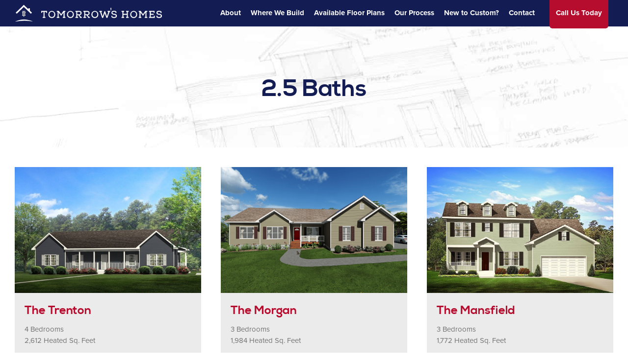

--- FILE ---
content_type: text/html; charset=UTF-8
request_url: https://tomorrowshomes.com/plan-categories/2-5/
body_size: 15829
content:
<!doctype html>
<html lang="en-US">
<head>
	<meta charset="UTF-8">
	<meta name="viewport" content="width=device-width, initial-scale=1">
	<link rel="profile" href="https://gmpg.org/xfn/11">
    
    <link rel="apple-touch-icon" sizes="57x57" href="https://tomorrowshomes.com/wp-content/themes/t_homes/favicon/apple-icon-57x57.png">
    <link rel="apple-touch-icon" sizes="60x60" href="https://tomorrowshomes.com/wp-content/themes/t_homes/favicon/apple-icon-60x60.png">
    <link rel="apple-touch-icon" sizes="72x72" href="https://tomorrowshomes.com/wp-content/themes/t_homes/favicon/apple-icon-72x72.png">
    <link rel="apple-touch-icon" sizes="76x76" href="https://tomorrowshomes.com/wp-content/themes/t_homes/favicon/apple-icon-76x76.png">
    <link rel="apple-touch-icon" sizes="114x114" href="https://tomorrowshomes.com/wp-content/themes/t_homes/favicon/apple-icon-114x114.png">
    <link rel="apple-touch-icon" sizes="120x120" href="https://tomorrowshomes.com/wp-content/themes/t_homes/favicon/apple-icon-120x120.png">
    <link rel="apple-touch-icon" sizes="144x144" href="https://tomorrowshomes.com/wp-content/themes/t_homes/favicon/apple-icon-144x144.png">
    <link rel="apple-touch-icon" sizes="152x152" href="https://tomorrowshomes.com/wp-content/themes/t_homes/favicon/apple-icon-152x152.png">
    <link rel="apple-touch-icon" sizes="180x180" href="https://tomorrowshomes.com/wp-content/themes/t_homes/favicon/apple-icon-180x180.png">
    <link rel="icon" type="image/png" sizes="192x192"  href="https://tomorrowshomes.com/wp-content/themes/t_homes/favicon/android-icon-192x192.png">
    <link rel="icon" type="image/png" sizes="32x32" href="https://tomorrowshomes.com/wp-content/themes/t_homes/favicon/favicon-32x32.png">
    <link rel="icon" type="image/png" sizes="96x96" href="https://tomorrowshomes.com/wp-content/themes/t_homes/favicon/favicon-96x96.png">
    <link rel="icon" type="image/png" sizes="16x16" href="https://tomorrowshomes.com/wp-content/themes/t_homes/favicon/favicon-16x16.png">
    <link rel="manifest" href="https://tomorrowshomes.com/wp-content/themes/t_homes/favicon/manifest.json">
    <meta name="msapplication-TileColor" content="#ffffff">
    <meta name="msapplication-TileImage" content="https://tomorrowshomes.com/wp-content/themes/t_homes/favicon/ms-icon-144x144.png">
    <meta name="theme-color" content="#ffffff">

	<meta name='robots' content='index, follow, max-image-preview:large, max-snippet:-1, max-video-preview:-1' />

<!-- Google Tag Manager for WordPress by gtm4wp.com -->
<script data-cfasync="false" data-pagespeed-no-defer>
	var gtm4wp_datalayer_name = "dataLayer";
	var dataLayer = dataLayer || [];
</script>
<!-- End Google Tag Manager for WordPress by gtm4wp.com -->
	<!-- This site is optimized with the Yoast SEO Premium plugin v26.6 (Yoast SEO v26.6) - https://yoast.com/wordpress/plugins/seo/ -->
	<title>2.5 Baths Archives - Tomorrows Homes</title>
<style id="rocket-critical-css">:root{--wp-admin-theme-color:#007cba;--wp-admin-theme-color-darker-10:#006ba1;--wp-admin-theme-color-darker-20:#005a87}@font-face{font-family:'nexa_boldregular';src:url("/wp-content/themes/t_homes/dist/fonts/Nexa_Free_Bold-webfont.eot");src:url("/wp-content/themes/t_homes/dist/fonts/Nexa_Free_Bold-webfont.eot?#iefix") format("embedded-opentype"),url("/wp-content/themes/t_homes/dist/fonts/Nexa_Free_Bold-webfont.woff2") format("woff2"),url("/wp-content/themes/t_homes/dist/fonts/Nexa_Free_Bold-webfont.woff") format("woff"),url("/wp-content/themes/t_homes/dist/fonts/Nexa_Free_Bold-webfont.ttf") format("truetype"),url("/wp-content/themes/t_homes/dist/fonts/Nexa_Free_Bold-webfont.svg#nexa_boldregular") format("svg");font-weight:normal;font-style:normal}html{line-height:1.15;-ms-text-size-adjust:100%;-webkit-text-size-adjust:100%}body{margin:0}header,nav,section{display:block}h1{font-size:2em;margin:0.67em 0}main{display:block}a{background-color:transparent;-webkit-text-decoration-skip:objects}img{border-style:none}::-webkit-file-upload-button{-webkit-appearance:button;font:inherit}body,h1,p,ul{margin:0;padding:0}li>ul{margin-bottom:0}html{font-size:62.5%;line-height:1.5;min-height:100%;-webkit-text-size-adjust:none;-webkit-font-smoothing:antialiased;-moz-font-smoothing:antialiased;text-rendering:optimizeLegibility;-webkit-overflow-scrolling:touch}body{color:#737373;font-size:15px;font-size:1.5rem;line-height:1.58333;font-family:"proxima-nova",sans-serif;font-weight:400;-webkit-font-smoothing:antialiased;-moz-osx-font-smoothing:grayscale}h1,ul,p{margin-bottom:20px}ul{margin-left:40px}ul{list-style:none;margin-left:0;padding-left:2rem;text-indent:-1rem}ul>li:before{content:"•";display:inline-block;vertical-align:middle;padding-right:8px;color:#131d54;font-size:2.2rem}.bg--white{background-color:#fff}h1{font-size:40px;font-size:4rem;line-height:1.15;color:#2B3B93;font-weight:700;font-family:"nexa_boldregular",sans-serif;margin-bottom:10px}@media (min-width:1200px){h1{font-size:48px;font-size:4.8rem;line-height:1.19167}}.display-h2{font-size:30px;font-size:3rem;line-height:1.15;color:#2B3B93;font-weight:700;font-family:"nexa_boldregular",sans-serif;margin-bottom:10px}@media (min-width:1200px){.display-h2{font-size:36px;font-size:3.6rem;line-height:1.26111}}a{text-decoration:none;color:#131d54;-webkit-text-decoration-skip:ink;text-decoration-skip:ink}.text--primary{color:#131d54}img{max-width:100%;font-style:italic;vertical-align:middle}img[width],img[height]{max-width:none}*{box-sizing:border-box}.grid{display:-webkit-box;display:flex;-webkit-box-orient:vertical;-webkit-box-direction:normal;flex-direction:column;list-style:none;margin:-20px;padding:0}.grid__item{display:block;flex-basis:0;-webkit-box-flex:1;flex-grow:1;flex-shrink:1;padding:20px}@media (min-width:960px){.grid--md{-webkit-box-orient:horizontal;-webkit-box-direction:normal;flex-direction:row;flex-wrap:wrap}.grid__width-md--4{-webkit-box-flex:0;flex:0 0 33.33333%;max-width:33.33333%}}.wrapper{padding-right:20px;padding-left:20px;margin-right:auto;margin-left:auto;width:100%;max-width:1280px}@media (min-width:960px){.wrapper{padding-right:30px;padding-left:30px}}.list-blank{list-style:none;margin:0;padding:0;text-indent:inherit}.list-blank li:before{display:none}.card{display:-webkit-box;display:flex;-webkit-box-orient:vertical;-webkit-box-direction:normal;flex-direction:column;height:100%;padding:20px;background:rgba(215,215,215,0.51)}.card__img{display:block;width:calc(100% + (20px * 2));max-width:none;margin:-20px -20px 20px}.card__title{color:#B60D2E;font-size:24px;font-size:2.4rem;line-height:1.4;font-weight:700}.card__link{margin:auto auto 0 0}.header{background-color:#131d54;color:#fff}.header .wrapper{display:-webkit-box;display:flex;-webkit-box-orient:horizontal;-webkit-box-direction:normal;flex-direction:row;flex-wrap:wrap;-webkit-box-pack:justify;justify-content:space-between;background:transparent;position:relative;-webkit-box-align:center;align-items:center}@media (min-width:960px){.header .wrapper{-webkit-box-align:start;align-items:flex-start}}.header__logo{padding:1rem 0}.header__logo a{display:block}.header__logo img{width:100%;max-width:210px}@media (min-width:960px){.header__logo img{max-width:350px}}.header__phone{position:fixed;z-index:110;height:auto;left:30px;bottom:0;padding:15px 30px;background:#B60D2E;color:#fff;font-weight:700;border-radius:10px 10px 0 0}@media (min-width:1200px){.header__phone{width:120px;display:-webkit-box;display:flex;top:0;bottom:auto;right:calc(50% - 600px);left:auto;-webkit-box-pack:center;justify-content:center;-webkit-box-align:center;align-items:center;border-radius:0 0 6px 6px;padding:15px 0 20px}}.header__nav{-webkit-box-flex:1;flex:1 1 auto;padding:0;position:fixed;z-index:100;width:100%;max-width:300px;right:-100%;top:0;height:100%;padding:40px;box-shadow:inset 5px 0px 15px rgba(0,0,0,0.2)}@media (min-width:1200px){.header__nav{position:static;height:auto;background:none;width:auto;max-width:70%;left:inherit;top:inherit;margin-left:40px;padding:0;box-shadow:none}}.header__nav.show_phone{max-width:calc(70% + 140px)}@media (min-width:1200px){.header__nav.show_phone .menu-site-navigation-container{position:relative;display:-webkit-box;display:flex}}@media (min-width:1200px){.header__nav.show_phone .menu-site-navigation-container .nav{-webkit-box-flex:1;flex:1;margin-right:140px}}.header__btn{display:inline-block;vertical-align:middle;-webkit-appearance:none;-moz-appearance:none;appearance:none;border:none;padding:1rem 0;line-height:1;color:#fff;background-color:transparent;text-align:center}@media (min-width:1200px){.header__btn{display:none}}.header__btn-text{display:block;text-transform:uppercase;font-size:10px;font-size:1rem;line-height:1.25;font-weight:700;margin-top:0.5rem}.header__lines{display:block;position:relative}.header__lines--top{display:block;height:.3rem;width:100%;padding:0;background-color:#fff;border:none}.header__lines--middle{display:block;height:.3rem;margin:5px 0;width:100%;padding:0;background-color:#fff;border:none}.header__lines--bottom{display:block;height:.3rem;width:100%;padding:0;background-color:#fff;border:none}.site-content{position:relative;right:0}.main-navigation .nav{position:relative}@media (min-width:1200px){.main-navigation .nav{display:-webkit-box;display:flex;-webkit-box-pack:end;justify-content:flex-end;position:inherit;padding:0 1rem}}.main-navigation .nav__item{display:block;font-size:15px;color:#333;font-weight:700;margin:10px 0;padding:15px 0;position:relative}.main-navigation .nav__item>a{color:#fff;padding:0 1rem}.main-navigation .nav__item:first-of-type{margin-left:0}.main-navigation .nav__item:last-of-type{margin-right:0}@media (min-width:1200px){.main-navigation .nav__item{margin:0}}.main-navigation .nav ul{display:none;position:absolute;top:100%;padding:0;left:0;z-index:1;list-style:none;margin:0;width:250px}.main-navigation .nav ul li{display:block;text-indent:0;margin:0;padding:0;background:#131d54}.main-navigation .nav ul li a{display:block;padding:10px 15px}.btn{display:inline-block;vertical-align:middle;padding:10px 20px;border-radius:3px;font-size:15px;font-size:1.5rem;line-height:1;text-decoration:none;font-weight:700;text-align:center;-webkit-appearance:none;-moz-appearance:none;appearance:none;border:1px solid}.btn--primary{background-color:#B60D2E;color:#fff;border-color:#B60D2E}.hero-int{position:relative;background-size:cover;background-position:center;padding:100px 0 80px;text-align:center;margin-bottom:40px}.hero-int__title{position:relative;z-index:10}.hero-int:after{content:"";display:block;position:absolute;bottom:0;width:100%;height:100%;z-index:0}#mc_embed_signup div.response{margin:1em 0;padding:1em .5em .5em 0;font-weight:bold;float:left;top:-1.5em;z-index:1;width:80%}#mc_embed_signup #mce-error-response{display:none}#mc_embed_signup #mce-success-response{color:#529214;display:none}.mb__2{margin-bottom:20px}.mb__6{margin-bottom:60px}.screen-reader-text{display:none}</style>
	<link rel="canonical" href="https://tomorrowshomes.com/plan-categories/2-5/" />
	<meta property="og:locale" content="en_US" />
	<meta property="og:type" content="article" />
	<meta property="og:title" content="2.5 Baths Archives" />
	<meta property="og:url" content="https://tomorrowshomes.com/plan-categories/2-5/" />
	<meta property="og:site_name" content="Tomorrows Homes" />
	<meta name="twitter:card" content="summary_large_image" />
	<script type="application/ld+json" class="yoast-schema-graph">{"@context":"https://schema.org","@graph":[{"@type":"CollectionPage","@id":"https://tomorrowshomes.com/plan-categories/2-5/","url":"https://tomorrowshomes.com/plan-categories/2-5/","name":"2.5 Baths Archives - Tomorrows Homes","isPartOf":{"@id":"https://tomorrowshomes.com/#website"},"primaryImageOfPage":{"@id":"https://tomorrowshomes.com/plan-categories/2-5/#primaryimage"},"image":{"@id":"https://tomorrowshomes.com/plan-categories/2-5/#primaryimage"},"thumbnailUrl":"https://tomorrowshomes.com/wp-content/uploads/2016/10/TomorrowsHomes_1040x705_Trenton.jpg","breadcrumb":{"@id":"https://tomorrowshomes.com/plan-categories/2-5/#breadcrumb"},"inLanguage":"en-US"},{"@type":"ImageObject","inLanguage":"en-US","@id":"https://tomorrowshomes.com/plan-categories/2-5/#primaryimage","url":"https://tomorrowshomes.com/wp-content/uploads/2016/10/TomorrowsHomes_1040x705_Trenton.jpg","contentUrl":"https://tomorrowshomes.com/wp-content/uploads/2016/10/TomorrowsHomes_1040x705_Trenton.jpg","width":1040,"height":705,"caption":"The Trenton House Plan Front Elevation Rendering"},{"@type":"BreadcrumbList","@id":"https://tomorrowshomes.com/plan-categories/2-5/#breadcrumb","itemListElement":[{"@type":"ListItem","position":1,"name":"Home","item":"https://tomorrowshomes.com/"},{"@type":"ListItem","position":2,"name":"Bathrooms","item":"https://tomorrowshomes.com/plan-categories/bathrooms/"},{"@type":"ListItem","position":3,"name":"2.5 Baths"}]},{"@type":"WebSite","@id":"https://tomorrowshomes.com/#website","url":"https://tomorrowshomes.com/","name":"Tomorrows Homes","description":"","publisher":{"@id":"https://tomorrowshomes.com/#organization"},"potentialAction":[{"@type":"SearchAction","target":{"@type":"EntryPoint","urlTemplate":"https://tomorrowshomes.com/?s={search_term_string}"},"query-input":{"@type":"PropertyValueSpecification","valueRequired":true,"valueName":"search_term_string"}}],"inLanguage":"en-US"},{"@type":"Organization","@id":"https://tomorrowshomes.com/#organization","name":"Tomorrows Homes","url":"https://tomorrowshomes.com/","logo":{"@type":"ImageObject","inLanguage":"en-US","@id":"https://tomorrowshomes.com/#/schema/logo/image/","url":"https://tomorrowshomes.com/wp-content/uploads/2020/04/tomorrows_homes_logo_fav.png","contentUrl":"https://tomorrowshomes.com/wp-content/uploads/2020/04/tomorrows_homes_logo_fav.png","width":238,"height":238,"caption":"Tomorrows Homes"},"image":{"@id":"https://tomorrowshomes.com/#/schema/logo/image/"},"sameAs":["https://www.facebook.com/TomorrowsHomes/"]}]}</script>
	<!-- / Yoast SEO Premium plugin. -->



<link rel="alternate" type="application/rss+xml" title="Tomorrows Homes &raquo; Feed" href="https://tomorrowshomes.com/feed/" />
<link rel="alternate" type="application/rss+xml" title="Tomorrows Homes &raquo; Comments Feed" href="https://tomorrowshomes.com/comments/feed/" />
<link rel="alternate" type="application/rss+xml" title="Tomorrows Homes &raquo; 2.5 Baths Category Status Feed" href="https://tomorrowshomes.com/plan-categories/2-5/feed/" />
		<!-- This site uses the Google Analytics by MonsterInsights plugin v9.10.1 - Using Analytics tracking - https://www.monsterinsights.com/ -->
							<script src="//www.googletagmanager.com/gtag/js?id=G-BBYG6JTJ0M"  data-cfasync="false" data-wpfc-render="false" type="text/javascript" async></script>
			<script data-cfasync="false" data-wpfc-render="false" type="text/javascript">
				var mi_version = '9.10.1';
				var mi_track_user = true;
				var mi_no_track_reason = '';
								var MonsterInsightsDefaultLocations = {"page_location":"https:\/\/tomorrowshomes.com\/plan-categories\/2-5\/"};
								MonsterInsightsDefaultLocations.page_location = window.location.href;
								if ( typeof MonsterInsightsPrivacyGuardFilter === 'function' ) {
					var MonsterInsightsLocations = (typeof MonsterInsightsExcludeQuery === 'object') ? MonsterInsightsPrivacyGuardFilter( MonsterInsightsExcludeQuery ) : MonsterInsightsPrivacyGuardFilter( MonsterInsightsDefaultLocations );
				} else {
					var MonsterInsightsLocations = (typeof MonsterInsightsExcludeQuery === 'object') ? MonsterInsightsExcludeQuery : MonsterInsightsDefaultLocations;
				}

								var disableStrs = [
										'ga-disable-G-BBYG6JTJ0M',
									];

				/* Function to detect opted out users */
				function __gtagTrackerIsOptedOut() {
					for (var index = 0; index < disableStrs.length; index++) {
						if (document.cookie.indexOf(disableStrs[index] + '=true') > -1) {
							return true;
						}
					}

					return false;
				}

				/* Disable tracking if the opt-out cookie exists. */
				if (__gtagTrackerIsOptedOut()) {
					for (var index = 0; index < disableStrs.length; index++) {
						window[disableStrs[index]] = true;
					}
				}

				/* Opt-out function */
				function __gtagTrackerOptout() {
					for (var index = 0; index < disableStrs.length; index++) {
						document.cookie = disableStrs[index] + '=true; expires=Thu, 31 Dec 2099 23:59:59 UTC; path=/';
						window[disableStrs[index]] = true;
					}
				}

				if ('undefined' === typeof gaOptout) {
					function gaOptout() {
						__gtagTrackerOptout();
					}
				}
								window.dataLayer = window.dataLayer || [];

				window.MonsterInsightsDualTracker = {
					helpers: {},
					trackers: {},
				};
				if (mi_track_user) {
					function __gtagDataLayer() {
						dataLayer.push(arguments);
					}

					function __gtagTracker(type, name, parameters) {
						if (!parameters) {
							parameters = {};
						}

						if (parameters.send_to) {
							__gtagDataLayer.apply(null, arguments);
							return;
						}

						if (type === 'event') {
														parameters.send_to = monsterinsights_frontend.v4_id;
							var hookName = name;
							if (typeof parameters['event_category'] !== 'undefined') {
								hookName = parameters['event_category'] + ':' + name;
							}

							if (typeof MonsterInsightsDualTracker.trackers[hookName] !== 'undefined') {
								MonsterInsightsDualTracker.trackers[hookName](parameters);
							} else {
								__gtagDataLayer('event', name, parameters);
							}
							
						} else {
							__gtagDataLayer.apply(null, arguments);
						}
					}

					__gtagTracker('js', new Date());
					__gtagTracker('set', {
						'developer_id.dZGIzZG': true,
											});
					if ( MonsterInsightsLocations.page_location ) {
						__gtagTracker('set', MonsterInsightsLocations);
					}
										__gtagTracker('config', 'G-BBYG6JTJ0M', {"forceSSL":"true"} );
										window.gtag = __gtagTracker;										(function () {
						/* https://developers.google.com/analytics/devguides/collection/analyticsjs/ */
						/* ga and __gaTracker compatibility shim. */
						var noopfn = function () {
							return null;
						};
						var newtracker = function () {
							return new Tracker();
						};
						var Tracker = function () {
							return null;
						};
						var p = Tracker.prototype;
						p.get = noopfn;
						p.set = noopfn;
						p.send = function () {
							var args = Array.prototype.slice.call(arguments);
							args.unshift('send');
							__gaTracker.apply(null, args);
						};
						var __gaTracker = function () {
							var len = arguments.length;
							if (len === 0) {
								return;
							}
							var f = arguments[len - 1];
							if (typeof f !== 'object' || f === null || typeof f.hitCallback !== 'function') {
								if ('send' === arguments[0]) {
									var hitConverted, hitObject = false, action;
									if ('event' === arguments[1]) {
										if ('undefined' !== typeof arguments[3]) {
											hitObject = {
												'eventAction': arguments[3],
												'eventCategory': arguments[2],
												'eventLabel': arguments[4],
												'value': arguments[5] ? arguments[5] : 1,
											}
										}
									}
									if ('pageview' === arguments[1]) {
										if ('undefined' !== typeof arguments[2]) {
											hitObject = {
												'eventAction': 'page_view',
												'page_path': arguments[2],
											}
										}
									}
									if (typeof arguments[2] === 'object') {
										hitObject = arguments[2];
									}
									if (typeof arguments[5] === 'object') {
										Object.assign(hitObject, arguments[5]);
									}
									if ('undefined' !== typeof arguments[1].hitType) {
										hitObject = arguments[1];
										if ('pageview' === hitObject.hitType) {
											hitObject.eventAction = 'page_view';
										}
									}
									if (hitObject) {
										action = 'timing' === arguments[1].hitType ? 'timing_complete' : hitObject.eventAction;
										hitConverted = mapArgs(hitObject);
										__gtagTracker('event', action, hitConverted);
									}
								}
								return;
							}

							function mapArgs(args) {
								var arg, hit = {};
								var gaMap = {
									'eventCategory': 'event_category',
									'eventAction': 'event_action',
									'eventLabel': 'event_label',
									'eventValue': 'event_value',
									'nonInteraction': 'non_interaction',
									'timingCategory': 'event_category',
									'timingVar': 'name',
									'timingValue': 'value',
									'timingLabel': 'event_label',
									'page': 'page_path',
									'location': 'page_location',
									'title': 'page_title',
									'referrer' : 'page_referrer',
								};
								for (arg in args) {
																		if (!(!args.hasOwnProperty(arg) || !gaMap.hasOwnProperty(arg))) {
										hit[gaMap[arg]] = args[arg];
									} else {
										hit[arg] = args[arg];
									}
								}
								return hit;
							}

							try {
								f.hitCallback();
							} catch (ex) {
							}
						};
						__gaTracker.create = newtracker;
						__gaTracker.getByName = newtracker;
						__gaTracker.getAll = function () {
							return [];
						};
						__gaTracker.remove = noopfn;
						__gaTracker.loaded = true;
						window['__gaTracker'] = __gaTracker;
					})();
									} else {
										console.log("");
					(function () {
						function __gtagTracker() {
							return null;
						}

						window['__gtagTracker'] = __gtagTracker;
						window['gtag'] = __gtagTracker;
					})();
									}
			</script>
							<!-- / Google Analytics by MonsterInsights -->
		<style id='wp-img-auto-sizes-contain-inline-css' type='text/css'>
img:is([sizes=auto i],[sizes^="auto," i]){contain-intrinsic-size:3000px 1500px}
/*# sourceURL=wp-img-auto-sizes-contain-inline-css */
</style>
<style id='wp-block-library-inline-css' type='text/css'>
:root{--wp-block-synced-color:#7a00df;--wp-block-synced-color--rgb:122,0,223;--wp-bound-block-color:var(--wp-block-synced-color);--wp-editor-canvas-background:#ddd;--wp-admin-theme-color:#007cba;--wp-admin-theme-color--rgb:0,124,186;--wp-admin-theme-color-darker-10:#006ba1;--wp-admin-theme-color-darker-10--rgb:0,107,160.5;--wp-admin-theme-color-darker-20:#005a87;--wp-admin-theme-color-darker-20--rgb:0,90,135;--wp-admin-border-width-focus:2px}@media (min-resolution:192dpi){:root{--wp-admin-border-width-focus:1.5px}}.wp-element-button{cursor:pointer}:root .has-very-light-gray-background-color{background-color:#eee}:root .has-very-dark-gray-background-color{background-color:#313131}:root .has-very-light-gray-color{color:#eee}:root .has-very-dark-gray-color{color:#313131}:root .has-vivid-green-cyan-to-vivid-cyan-blue-gradient-background{background:linear-gradient(135deg,#00d084,#0693e3)}:root .has-purple-crush-gradient-background{background:linear-gradient(135deg,#34e2e4,#4721fb 50%,#ab1dfe)}:root .has-hazy-dawn-gradient-background{background:linear-gradient(135deg,#faaca8,#dad0ec)}:root .has-subdued-olive-gradient-background{background:linear-gradient(135deg,#fafae1,#67a671)}:root .has-atomic-cream-gradient-background{background:linear-gradient(135deg,#fdd79a,#004a59)}:root .has-nightshade-gradient-background{background:linear-gradient(135deg,#330968,#31cdcf)}:root .has-midnight-gradient-background{background:linear-gradient(135deg,#020381,#2874fc)}:root{--wp--preset--font-size--normal:16px;--wp--preset--font-size--huge:42px}.has-regular-font-size{font-size:1em}.has-larger-font-size{font-size:2.625em}.has-normal-font-size{font-size:var(--wp--preset--font-size--normal)}.has-huge-font-size{font-size:var(--wp--preset--font-size--huge)}.has-text-align-center{text-align:center}.has-text-align-left{text-align:left}.has-text-align-right{text-align:right}.has-fit-text{white-space:nowrap!important}#end-resizable-editor-section{display:none}.aligncenter{clear:both}.items-justified-left{justify-content:flex-start}.items-justified-center{justify-content:center}.items-justified-right{justify-content:flex-end}.items-justified-space-between{justify-content:space-between}.screen-reader-text{border:0;clip-path:inset(50%);height:1px;margin:-1px;overflow:hidden;padding:0;position:absolute;width:1px;word-wrap:normal!important}.screen-reader-text:focus{background-color:#ddd;clip-path:none;color:#444;display:block;font-size:1em;height:auto;left:5px;line-height:normal;padding:15px 23px 14px;text-decoration:none;top:5px;width:auto;z-index:100000}html :where(.has-border-color){border-style:solid}html :where([style*=border-top-color]){border-top-style:solid}html :where([style*=border-right-color]){border-right-style:solid}html :where([style*=border-bottom-color]){border-bottom-style:solid}html :where([style*=border-left-color]){border-left-style:solid}html :where([style*=border-width]){border-style:solid}html :where([style*=border-top-width]){border-top-style:solid}html :where([style*=border-right-width]){border-right-style:solid}html :where([style*=border-bottom-width]){border-bottom-style:solid}html :where([style*=border-left-width]){border-left-style:solid}html :where(img[class*=wp-image-]){height:auto;max-width:100%}:where(figure){margin:0 0 1em}html :where(.is-position-sticky){--wp-admin--admin-bar--position-offset:var(--wp-admin--admin-bar--height,0px)}@media screen and (max-width:600px){html :where(.is-position-sticky){--wp-admin--admin-bar--position-offset:0px}}

/*# sourceURL=wp-block-library-inline-css */
</style><style id='global-styles-inline-css' type='text/css'>
:root{--wp--preset--aspect-ratio--square: 1;--wp--preset--aspect-ratio--4-3: 4/3;--wp--preset--aspect-ratio--3-4: 3/4;--wp--preset--aspect-ratio--3-2: 3/2;--wp--preset--aspect-ratio--2-3: 2/3;--wp--preset--aspect-ratio--16-9: 16/9;--wp--preset--aspect-ratio--9-16: 9/16;--wp--preset--color--black: #000000;--wp--preset--color--cyan-bluish-gray: #abb8c3;--wp--preset--color--white: #ffffff;--wp--preset--color--pale-pink: #f78da7;--wp--preset--color--vivid-red: #cf2e2e;--wp--preset--color--luminous-vivid-orange: #ff6900;--wp--preset--color--luminous-vivid-amber: #fcb900;--wp--preset--color--light-green-cyan: #7bdcb5;--wp--preset--color--vivid-green-cyan: #00d084;--wp--preset--color--pale-cyan-blue: #8ed1fc;--wp--preset--color--vivid-cyan-blue: #0693e3;--wp--preset--color--vivid-purple: #9b51e0;--wp--preset--gradient--vivid-cyan-blue-to-vivid-purple: linear-gradient(135deg,rgb(6,147,227) 0%,rgb(155,81,224) 100%);--wp--preset--gradient--light-green-cyan-to-vivid-green-cyan: linear-gradient(135deg,rgb(122,220,180) 0%,rgb(0,208,130) 100%);--wp--preset--gradient--luminous-vivid-amber-to-luminous-vivid-orange: linear-gradient(135deg,rgb(252,185,0) 0%,rgb(255,105,0) 100%);--wp--preset--gradient--luminous-vivid-orange-to-vivid-red: linear-gradient(135deg,rgb(255,105,0) 0%,rgb(207,46,46) 100%);--wp--preset--gradient--very-light-gray-to-cyan-bluish-gray: linear-gradient(135deg,rgb(238,238,238) 0%,rgb(169,184,195) 100%);--wp--preset--gradient--cool-to-warm-spectrum: linear-gradient(135deg,rgb(74,234,220) 0%,rgb(151,120,209) 20%,rgb(207,42,186) 40%,rgb(238,44,130) 60%,rgb(251,105,98) 80%,rgb(254,248,76) 100%);--wp--preset--gradient--blush-light-purple: linear-gradient(135deg,rgb(255,206,236) 0%,rgb(152,150,240) 100%);--wp--preset--gradient--blush-bordeaux: linear-gradient(135deg,rgb(254,205,165) 0%,rgb(254,45,45) 50%,rgb(107,0,62) 100%);--wp--preset--gradient--luminous-dusk: linear-gradient(135deg,rgb(255,203,112) 0%,rgb(199,81,192) 50%,rgb(65,88,208) 100%);--wp--preset--gradient--pale-ocean: linear-gradient(135deg,rgb(255,245,203) 0%,rgb(182,227,212) 50%,rgb(51,167,181) 100%);--wp--preset--gradient--electric-grass: linear-gradient(135deg,rgb(202,248,128) 0%,rgb(113,206,126) 100%);--wp--preset--gradient--midnight: linear-gradient(135deg,rgb(2,3,129) 0%,rgb(40,116,252) 100%);--wp--preset--font-size--small: 13px;--wp--preset--font-size--medium: 20px;--wp--preset--font-size--large: 36px;--wp--preset--font-size--x-large: 42px;--wp--preset--spacing--20: 0.44rem;--wp--preset--spacing--30: 0.67rem;--wp--preset--spacing--40: 1rem;--wp--preset--spacing--50: 1.5rem;--wp--preset--spacing--60: 2.25rem;--wp--preset--spacing--70: 3.38rem;--wp--preset--spacing--80: 5.06rem;--wp--preset--shadow--natural: 6px 6px 9px rgba(0, 0, 0, 0.2);--wp--preset--shadow--deep: 12px 12px 50px rgba(0, 0, 0, 0.4);--wp--preset--shadow--sharp: 6px 6px 0px rgba(0, 0, 0, 0.2);--wp--preset--shadow--outlined: 6px 6px 0px -3px rgb(255, 255, 255), 6px 6px rgb(0, 0, 0);--wp--preset--shadow--crisp: 6px 6px 0px rgb(0, 0, 0);}:where(.is-layout-flex){gap: 0.5em;}:where(.is-layout-grid){gap: 0.5em;}body .is-layout-flex{display: flex;}.is-layout-flex{flex-wrap: wrap;align-items: center;}.is-layout-flex > :is(*, div){margin: 0;}body .is-layout-grid{display: grid;}.is-layout-grid > :is(*, div){margin: 0;}:where(.wp-block-columns.is-layout-flex){gap: 2em;}:where(.wp-block-columns.is-layout-grid){gap: 2em;}:where(.wp-block-post-template.is-layout-flex){gap: 1.25em;}:where(.wp-block-post-template.is-layout-grid){gap: 1.25em;}.has-black-color{color: var(--wp--preset--color--black) !important;}.has-cyan-bluish-gray-color{color: var(--wp--preset--color--cyan-bluish-gray) !important;}.has-white-color{color: var(--wp--preset--color--white) !important;}.has-pale-pink-color{color: var(--wp--preset--color--pale-pink) !important;}.has-vivid-red-color{color: var(--wp--preset--color--vivid-red) !important;}.has-luminous-vivid-orange-color{color: var(--wp--preset--color--luminous-vivid-orange) !important;}.has-luminous-vivid-amber-color{color: var(--wp--preset--color--luminous-vivid-amber) !important;}.has-light-green-cyan-color{color: var(--wp--preset--color--light-green-cyan) !important;}.has-vivid-green-cyan-color{color: var(--wp--preset--color--vivid-green-cyan) !important;}.has-pale-cyan-blue-color{color: var(--wp--preset--color--pale-cyan-blue) !important;}.has-vivid-cyan-blue-color{color: var(--wp--preset--color--vivid-cyan-blue) !important;}.has-vivid-purple-color{color: var(--wp--preset--color--vivid-purple) !important;}.has-black-background-color{background-color: var(--wp--preset--color--black) !important;}.has-cyan-bluish-gray-background-color{background-color: var(--wp--preset--color--cyan-bluish-gray) !important;}.has-white-background-color{background-color: var(--wp--preset--color--white) !important;}.has-pale-pink-background-color{background-color: var(--wp--preset--color--pale-pink) !important;}.has-vivid-red-background-color{background-color: var(--wp--preset--color--vivid-red) !important;}.has-luminous-vivid-orange-background-color{background-color: var(--wp--preset--color--luminous-vivid-orange) !important;}.has-luminous-vivid-amber-background-color{background-color: var(--wp--preset--color--luminous-vivid-amber) !important;}.has-light-green-cyan-background-color{background-color: var(--wp--preset--color--light-green-cyan) !important;}.has-vivid-green-cyan-background-color{background-color: var(--wp--preset--color--vivid-green-cyan) !important;}.has-pale-cyan-blue-background-color{background-color: var(--wp--preset--color--pale-cyan-blue) !important;}.has-vivid-cyan-blue-background-color{background-color: var(--wp--preset--color--vivid-cyan-blue) !important;}.has-vivid-purple-background-color{background-color: var(--wp--preset--color--vivid-purple) !important;}.has-black-border-color{border-color: var(--wp--preset--color--black) !important;}.has-cyan-bluish-gray-border-color{border-color: var(--wp--preset--color--cyan-bluish-gray) !important;}.has-white-border-color{border-color: var(--wp--preset--color--white) !important;}.has-pale-pink-border-color{border-color: var(--wp--preset--color--pale-pink) !important;}.has-vivid-red-border-color{border-color: var(--wp--preset--color--vivid-red) !important;}.has-luminous-vivid-orange-border-color{border-color: var(--wp--preset--color--luminous-vivid-orange) !important;}.has-luminous-vivid-amber-border-color{border-color: var(--wp--preset--color--luminous-vivid-amber) !important;}.has-light-green-cyan-border-color{border-color: var(--wp--preset--color--light-green-cyan) !important;}.has-vivid-green-cyan-border-color{border-color: var(--wp--preset--color--vivid-green-cyan) !important;}.has-pale-cyan-blue-border-color{border-color: var(--wp--preset--color--pale-cyan-blue) !important;}.has-vivid-cyan-blue-border-color{border-color: var(--wp--preset--color--vivid-cyan-blue) !important;}.has-vivid-purple-border-color{border-color: var(--wp--preset--color--vivid-purple) !important;}.has-vivid-cyan-blue-to-vivid-purple-gradient-background{background: var(--wp--preset--gradient--vivid-cyan-blue-to-vivid-purple) !important;}.has-light-green-cyan-to-vivid-green-cyan-gradient-background{background: var(--wp--preset--gradient--light-green-cyan-to-vivid-green-cyan) !important;}.has-luminous-vivid-amber-to-luminous-vivid-orange-gradient-background{background: var(--wp--preset--gradient--luminous-vivid-amber-to-luminous-vivid-orange) !important;}.has-luminous-vivid-orange-to-vivid-red-gradient-background{background: var(--wp--preset--gradient--luminous-vivid-orange-to-vivid-red) !important;}.has-very-light-gray-to-cyan-bluish-gray-gradient-background{background: var(--wp--preset--gradient--very-light-gray-to-cyan-bluish-gray) !important;}.has-cool-to-warm-spectrum-gradient-background{background: var(--wp--preset--gradient--cool-to-warm-spectrum) !important;}.has-blush-light-purple-gradient-background{background: var(--wp--preset--gradient--blush-light-purple) !important;}.has-blush-bordeaux-gradient-background{background: var(--wp--preset--gradient--blush-bordeaux) !important;}.has-luminous-dusk-gradient-background{background: var(--wp--preset--gradient--luminous-dusk) !important;}.has-pale-ocean-gradient-background{background: var(--wp--preset--gradient--pale-ocean) !important;}.has-electric-grass-gradient-background{background: var(--wp--preset--gradient--electric-grass) !important;}.has-midnight-gradient-background{background: var(--wp--preset--gradient--midnight) !important;}.has-small-font-size{font-size: var(--wp--preset--font-size--small) !important;}.has-medium-font-size{font-size: var(--wp--preset--font-size--medium) !important;}.has-large-font-size{font-size: var(--wp--preset--font-size--large) !important;}.has-x-large-font-size{font-size: var(--wp--preset--font-size--x-large) !important;}
/*# sourceURL=global-styles-inline-css */
</style>

<style id='classic-theme-styles-inline-css' type='text/css'>
/*! This file is auto-generated */
.wp-block-button__link{color:#fff;background-color:#32373c;border-radius:9999px;box-shadow:none;text-decoration:none;padding:calc(.667em + 2px) calc(1.333em + 2px);font-size:1.125em}.wp-block-file__button{background:#32373c;color:#fff;text-decoration:none}
/*# sourceURL=/wp-includes/css/classic-themes.min.css */
</style>
<link data-minify="1" rel='preload'  href='https://tomorrowshomes.com/wp-content/cache/min/1/wp-content/themes/t_homes/dist/css/main.min.css?ver=1764589780' data-rocket-async="style" as="style" onload="this.onload=null;this.rel='stylesheet'" onerror="this.removeAttribute('data-rocket-async')"  type='text/css' media='all' />
<style id='rocket-lazyload-inline-css' type='text/css'>
.rll-youtube-player{position:relative;padding-bottom:56.23%;height:0;overflow:hidden;max-width:100%;}.rll-youtube-player:focus-within{outline: 2px solid currentColor;outline-offset: 5px;}.rll-youtube-player iframe{position:absolute;top:0;left:0;width:100%;height:100%;z-index:100;background:0 0}.rll-youtube-player img{bottom:0;display:block;left:0;margin:auto;max-width:100%;width:100%;position:absolute;right:0;top:0;border:none;height:auto;-webkit-transition:.4s all;-moz-transition:.4s all;transition:.4s all}.rll-youtube-player img:hover{-webkit-filter:brightness(75%)}.rll-youtube-player .play{height:100%;width:100%;left:0;top:0;position:absolute;background:url(https://tomorrowshomes.com/wp-content/plugins/wp-rocket/assets/img/youtube.png) no-repeat center;background-color: transparent !important;cursor:pointer;border:none;}
/*# sourceURL=rocket-lazyload-inline-css */
</style>




<script type="text/javascript" src="https://tomorrowshomes.com/wp-includes/js/jquery/jquery.min.js?ver=3.7.1" id="jquery-core-js"></script>


<link rel="https://api.w.org/" href="https://tomorrowshomes.com/wp-json/" /><link rel="EditURI" type="application/rsd+xml" title="RSD" href="https://tomorrowshomes.com/xmlrpc.php?rsd" />

<!-- Google Tag Manager for WordPress by gtm4wp.com -->
<!-- GTM Container placement set to off -->
<script data-cfasync="false" data-pagespeed-no-defer>
	var dataLayer_content = {"pagePostType":"floor_plans","pagePostType2":"tax-floor_plans","pageCategory":[]};
	dataLayer.push( dataLayer_content );
</script>

<!-- End Google Tag Manager for WordPress by gtm4wp.com --><link rel="icon" href="https://tomorrowshomes.com/wp-content/uploads/2020/04/tomorrows_homes_logo_fav-150x150.png" sizes="32x32" />
<link rel="icon" href="https://tomorrowshomes.com/wp-content/uploads/2020/04/tomorrows_homes_logo_fav.png" sizes="192x192" />
<link rel="apple-touch-icon" href="https://tomorrowshomes.com/wp-content/uploads/2020/04/tomorrows_homes_logo_fav.png" />
<meta name="msapplication-TileImage" content="https://tomorrowshomes.com/wp-content/uploads/2020/04/tomorrows_homes_logo_fav.png" />
		<!-- Facebook Pixel Code -->
		<script>
			var aepc_pixel = {"pixel_id":"624686491298599","user":{},"enable_advanced_events":"yes","fire_delay":"0","can_use_sku":"yes"},
				aepc_pixel_args = [],
				aepc_extend_args = function( args ) {
					if ( typeof args === 'undefined' ) {
						args = {};
					}

					for(var key in aepc_pixel_args)
						args[key] = aepc_pixel_args[key];

					return args;
				};

			// Extend args
			if ( 'yes' === aepc_pixel.enable_advanced_events ) {
				aepc_pixel_args.userAgent = navigator.userAgent;
				aepc_pixel_args.language = navigator.language;

				if ( document.referrer.indexOf( document.domain ) < 0 ) {
					aepc_pixel_args.referrer = document.referrer;
				}
			}

						!function(f,b,e,v,n,t,s){if(f.fbq)return;n=f.fbq=function(){n.callMethod?
				n.callMethod.apply(n,arguments):n.queue.push(arguments)};if(!f._fbq)f._fbq=n;
				n.push=n;n.loaded=!0;n.version='2.0';n.agent='dvpixelcaffeinewordpress';n.queue=[];t=b.createElement(e);t.async=!0;
				t.src=v;s=b.getElementsByTagName(e)[0];s.parentNode.insertBefore(t,s)}(window,
				document,'script','https://connect.facebook.net/en_US/fbevents.js');
			
						fbq('init', aepc_pixel.pixel_id, aepc_pixel.user);

							setTimeout( function() {
				fbq('track', "PageView", aepc_pixel_args);
			}, aepc_pixel.fire_delay * 1000 );
					</script>
		<!-- End Facebook Pixel Code -->
		<noscript><style id="rocket-lazyload-nojs-css">.rll-youtube-player, [data-lazy-src]{display:none !important;}</style></noscript><script>
/*! loadCSS rel=preload polyfill. [c]2017 Filament Group, Inc. MIT License */
(function(w){"use strict";if(!w.loadCSS){w.loadCSS=function(){}}
var rp=loadCSS.relpreload={};rp.support=(function(){var ret;try{ret=w.document.createElement("link").relList.supports("preload")}catch(e){ret=!1}
return function(){return ret}})();rp.bindMediaToggle=function(link){var finalMedia=link.media||"all";function enableStylesheet(){link.media=finalMedia}
if(link.addEventListener){link.addEventListener("load",enableStylesheet)}else if(link.attachEvent){link.attachEvent("onload",enableStylesheet)}
setTimeout(function(){link.rel="stylesheet";link.media="only x"});setTimeout(enableStylesheet,3000)};rp.poly=function(){if(rp.support()){return}
var links=w.document.getElementsByTagName("link");for(var i=0;i<links.length;i++){var link=links[i];if(link.rel==="preload"&&link.getAttribute("as")==="style"&&!link.getAttribute("data-loadcss")){link.setAttribute("data-loadcss",!0);rp.bindMediaToggle(link)}}};if(!rp.support()){rp.poly();var run=w.setInterval(rp.poly,500);if(w.addEventListener){w.addEventListener("load",function(){rp.poly();w.clearInterval(run)})}else if(w.attachEvent){w.attachEvent("onload",function(){rp.poly();w.clearInterval(run)})}}
if(typeof exports!=="undefined"){exports.loadCSS=loadCSS}
else{w.loadCSS=loadCSS}}(typeof global!=="undefined"?global:this))
</script><meta name="generator" content="WP Rocket 3.20.2" data-wpr-features="wpr_defer_js wpr_minify_concatenate_js wpr_async_css wpr_lazyload_images wpr_lazyload_iframes wpr_minify_css wpr_desktop" /></head>
<body class="archive tax-plan-categories term-2-5 term-13 wp-theme-t_homes hfeed">
<div data-rocket-location-hash="54257ff4dc2eb7aae68fa23eb5f11e06" id="page" class="site">
	<a class="skip-link screen-reader-text" href="#content">Skip to content</a>
        <a href="tel:7069697437" class="header__phone">Call Us Today</a>
        <header data-rocket-location-hash="f17990ffdf591d66466d6187c45ecbfe" id="masthead" class="header">
        <div data-rocket-location-hash="0322d710534c4d5fb4dc587b04b9c0b1" class="wrapper">
            <div class="header__logo">
                                <a href="/" class="custom-logo-link" rel="home">
                                        <img src="data:image/svg+xml,%3Csvg%20xmlns='http://www.w3.org/2000/svg'%20viewBox='0%200%200%200'%3E%3C/svg%3E" alt="Tomorrow's Homes" data-lazy-src="https://tomorrowshomes.com/wp-content/themes/t_homes/images/logo.svg" /><noscript><img src="https://tomorrowshomes.com/wp-content/themes/t_homes/images/logo.svg" alt="Tomorrow's Homes" /></noscript>
                </a>		
            </div>

                        <a id="mobile-trigger" href="#mobile-menu" class="header__btn js-mob-menu-trigger" aria-controls="primary-menu" aria-expanded="false">
                <span class="header__lines">
                    <span class="header__lines--top"></span>
                    <span class="header__lines--middle"></span>
                    <span class="header__lines--bottom"></span>
                </span>
                <span class="header__btn-text">Menu</span>
            </a>

            <nav class="main-navigation header__nav show_phone" id="site-navigation" role="navigation">
                                            <div class="menu-site-navigation-container">
                    <ul id="primary-menu" class="list-blank nav"><li id="menu-item-37" class="menu-item menu-item-type-post_type menu-item-object-page menu-item-has-children menu-item-37 nav__item"><a href="https://tomorrowshomes.com/about/">About</a><span class="arrow"></span>
<ul class="sub-menu">
	<li id="menu-item-34" class="menu-item menu-item-type-post_type menu-item-object-page menu-item-34 nav__item"><a href="https://tomorrowshomes.com/testimonials/">Testimonials</a></li>
</ul>
</li>
<li id="menu-item-20199" class="menu-item menu-item-type-post_type menu-item-object-page menu-item-20199 nav__item"><a href="https://tomorrowshomes.com/where-we-build/">Where We Build</a></li>
<li id="menu-item-24" class="menu-item menu-item-type-post_type menu-item-object-page menu-item-24 nav__item"><a href="https://tomorrowshomes.com/floor-plans/">Available Floor Plans</a></li>
<li id="menu-item-26" class="menu-item menu-item-type-post_type menu-item-object-page menu-item-has-children menu-item-26 nav__item"><a href="https://tomorrowshomes.com/our-process/">Our Process</a><span class="arrow"></span>
<ul class="sub-menu">
	<li id="menu-item-19871" class="menu-item menu-item-type-post_type menu-item-object-page menu-item-19871 nav__item"><a href="https://tomorrowshomes.com/our-process/">Our Process</a></li>
	<li id="menu-item-19865" class="menu-item menu-item-type-post_type menu-item-object-page menu-item-19865 nav__item"><a href="https://tomorrowshomes.com/image-gallery/">Image Gallery</a></li>
	<li id="menu-item-20279" class="menu-item menu-item-type-post_type menu-item-object-page menu-item-20279 nav__item"><a href="https://tomorrowshomes.com/virtual-tours/">Virtual Tours</a></li>
</ul>
</li>
<li id="menu-item-39" class="menu-item menu-item-type-post_type menu-item-object-page menu-item-39 nav__item"><a href="https://tomorrowshomes.com/new-to-custom/">New to Custom?</a></li>
<li id="menu-item-23" class="menu-item menu-item-type-post_type menu-item-object-page menu-item-23 nav__item"><a href="https://tomorrowshomes.com/contact/">Contact</a></li>
</ul>                </div>
            </nav>
        </div>
    </header><!-- #masthead -->

	<div data-rocket-location-hash="d8e4535c1eecf382f467e35c8c0e22af" id="content" class="site-content js-menu-canvas">

	<div data-rocket-location-hash="e80343eeae638b45e11eebf76f81be0a" id="primary" class="content-area">
		<main id="main" class="site-main">

		<section data-bg="/wp-content/uploads/2019/12/floorplan.jpg" class="hero-int bg--white rocket-lazyload" style="">
    <div data-rocket-location-hash="02473277e8fdcd0552a0c87ad59d61bd" class="wrapper">
        <h1 class="hero-int__title text--primary">2.5 Baths</h1>    </div>
</section><div class="wrapper mb__6"><div class="grid grid--md"><div class="grid__item grid__width-md--4"><div class="card">
    <a class="card__img" href="https://tomorrowshomes.com/floor-plan/the-trenton/"><img alt="The Trenton" src="data:image/svg+xml,%3Csvg%20xmlns='http://www.w3.org/2000/svg'%20viewBox='0%200%200%200'%3E%3C/svg%3E" data-lazy-src="https://tomorrowshomes.com/wp-content/uploads/2016/10/TomorrowsHomes_1040x705_Trenton.jpg" /><noscript><img alt="The Trenton" src="https://tomorrowshomes.com/wp-content/uploads/2016/10/TomorrowsHomes_1040x705_Trenton.jpg" /></noscript></a>
    <a href="https://tomorrowshomes.com/floor-plan/the-trenton/" class="card__title display-h2">The Trenton</a>
        <div class="mb__2">
        <p>4 Bedrooms<br />
2,612 Heated Sq. Feet</p>
<div class="ctc-tooltip">&nbsp;</div>
    </div>
        <a class="btn btn--primary card__link" href="https://tomorrowshomes.com/floor-plan/the-trenton/">Learn More</a>
</div></div><div class="grid__item grid__width-md--4"><div class="card">
    <a class="card__img" href="https://tomorrowshomes.com/floor-plan/the-morgan/"><img alt="The Morgan" src="data:image/svg+xml,%3Csvg%20xmlns='http://www.w3.org/2000/svg'%20viewBox='0%200%200%200'%3E%3C/svg%3E" data-lazy-src="https://tomorrowshomes.com/wp-content/uploads/2016/10/Morgan-Website-Thumb-1040x705-1.png" /><noscript><img alt="The Morgan" src="https://tomorrowshomes.com/wp-content/uploads/2016/10/Morgan-Website-Thumb-1040x705-1.png" /></noscript></a>
    <a href="https://tomorrowshomes.com/floor-plan/the-morgan/" class="card__title display-h2">The Morgan</a>
        <div class="mb__2">
        <p>3 Bedrooms<br />
1,984 Heated Sq. Feet</p>
    </div>
        <a class="btn btn--primary card__link" href="https://tomorrowshomes.com/floor-plan/the-morgan/">Learn More</a>
</div></div><div class="grid__item grid__width-md--4"><div class="card">
    <a class="card__img" href="https://tomorrowshomes.com/floor-plan/the-mansfield/"><img alt="The Mansfield" src="data:image/svg+xml,%3Csvg%20xmlns='http://www.w3.org/2000/svg'%20viewBox='0%200%200%200'%3E%3C/svg%3E" data-lazy-src="https://tomorrowshomes.com/wp-content/uploads/2016/10/TomorrowsHomes_1040x705_Mansfield.jpg" /><noscript><img alt="The Mansfield" src="https://tomorrowshomes.com/wp-content/uploads/2016/10/TomorrowsHomes_1040x705_Mansfield.jpg" /></noscript></a>
    <a href="https://tomorrowshomes.com/floor-plan/the-mansfield/" class="card__title display-h2">The Mansfield</a>
        <div class="mb__2">
        <p>3 Bedrooms<br />
1,772 Heated Sq. Feet</p>
    </div>
        <a class="btn btn--primary card__link" href="https://tomorrowshomes.com/floor-plan/the-mansfield/">Learn More</a>
</div></div><div class="grid__item grid__width-md--4"><div class="card">
    <a class="card__img" href="https://tomorrowshomes.com/floor-plan/the-lancaster/"><img alt="The Lancaster" src="data:image/svg+xml,%3Csvg%20xmlns='http://www.w3.org/2000/svg'%20viewBox='0%200%200%200'%3E%3C/svg%3E" data-lazy-src="https://tomorrowshomes.com/wp-content/uploads/2016/10/TomorrowsHomes_1040x705_Lancaster-1.jpg" /><noscript><img alt="The Lancaster" src="https://tomorrowshomes.com/wp-content/uploads/2016/10/TomorrowsHomes_1040x705_Lancaster-1.jpg" /></noscript></a>
    <a href="https://tomorrowshomes.com/floor-plan/the-lancaster/" class="card__title display-h2">The Lancaster</a>
        <div class="mb__2">
        <p>3 Bedrooms<br />
2,094 Heated Sq. Feet</p>
    </div>
        <a class="btn btn--primary card__link" href="https://tomorrowshomes.com/floor-plan/the-lancaster/">Learn More</a>
</div></div><div class="grid__item grid__width-md--4"><div class="card">
    <a class="card__img" href="https://tomorrowshomes.com/floor-plan/the-kingston/"><img alt="The Kingston" src="data:image/svg+xml,%3Csvg%20xmlns='http://www.w3.org/2000/svg'%20viewBox='0%200%200%200'%3E%3C/svg%3E" data-lazy-src="https://tomorrowshomes.com/wp-content/uploads/2016/10/Kingston_image.jpg" /><noscript><img alt="The Kingston" src="https://tomorrowshomes.com/wp-content/uploads/2016/10/Kingston_image.jpg" /></noscript></a>
    <a href="https://tomorrowshomes.com/floor-plan/the-kingston/" class="card__title display-h2">The Kingston</a>
        <div class="mb__2">
        <p>3 Bedrooms<br />
2,052 Heated Sq. Feet</p>
    </div>
        <a class="btn btn--primary card__link" href="https://tomorrowshomes.com/floor-plan/the-kingston/">Learn More</a>
</div></div><div class="grid__item grid__width-md--4"><div class="card">
    <a class="card__img" href="https://tomorrowshomes.com/floor-plan/the-georgetown/"><img alt="The Georgetown" src="data:image/svg+xml,%3Csvg%20xmlns='http://www.w3.org/2000/svg'%20viewBox='0%200%200%200'%3E%3C/svg%3E" data-lazy-src="https://tomorrowshomes.com/wp-content/uploads/2016/10/TomorrowsHomes_1040x705_georgetown-1.jpg" /><noscript><img alt="The Georgetown" src="https://tomorrowshomes.com/wp-content/uploads/2016/10/TomorrowsHomes_1040x705_georgetown-1.jpg" /></noscript></a>
    <a href="https://tomorrowshomes.com/floor-plan/the-georgetown/" class="card__title display-h2">The Georgetown</a>
        <div class="mb__2">
        <p>3 Bedrooms<br />
2,024 Heated Sq. Feet</p>
    </div>
        <a class="btn btn--primary card__link" href="https://tomorrowshomes.com/floor-plan/the-georgetown/">Learn More</a>
</div></div><div class="grid__item grid__width-md--4"><div class="card">
    <a class="card__img" href="https://tomorrowshomes.com/floor-plan/the-bristol/"><img alt="The Bristol" src="data:image/svg+xml,%3Csvg%20xmlns='http://www.w3.org/2000/svg'%20viewBox='0%200%200%200'%3E%3C/svg%3E" data-lazy-src="https://tomorrowshomes.com/wp-content/uploads/2016/10/Bristol-2-Front-Rendering.jpg" /><noscript><img alt="The Bristol" src="https://tomorrowshomes.com/wp-content/uploads/2016/10/Bristol-2-Front-Rendering.jpg" /></noscript></a>
    <a href="https://tomorrowshomes.com/floor-plan/the-bristol/" class="card__title display-h2">The Bristol</a>
        <div class="mb__2">
        <p>3 Bedrooms<br />
2,214 Heated Sq. Feet</p>
    </div>
        <a class="btn btn--primary card__link" href="https://tomorrowshomes.com/floor-plan/the-bristol/">Learn More</a>
</div></div><div class="grid__item grid__width-md--4"><div class="card">
    <a class="card__img" href="https://tomorrowshomes.com/floor-plan/the-abercrombie/"><img alt="The Abercrombie" src="data:image/svg+xml,%3Csvg%20xmlns='http://www.w3.org/2000/svg'%20viewBox='0%200%200%200'%3E%3C/svg%3E" data-lazy-src="https://tomorrowshomes.com/wp-content/uploads/2016/10/Abercrombie_image.jpg" /><noscript><img alt="The Abercrombie" src="https://tomorrowshomes.com/wp-content/uploads/2016/10/Abercrombie_image.jpg" /></noscript></a>
    <a href="https://tomorrowshomes.com/floor-plan/the-abercrombie/" class="card__title display-h2">The Abercrombie</a>
        <div class="mb__2">
        <p>3 Bedrooms<br />
2,102 Heated Sq. Feet</p>
    </div>
        <a class="btn btn--primary card__link" href="https://tomorrowshomes.com/floor-plan/the-abercrombie/">Learn More</a>
</div></div></div></div>
		</main><!-- #main -->
	</div><!-- #primary -->

	</div><!-- #content -->
    	<footer data-rocket-location-hash="8b3ba23b6a4bea50c6ea64ac45bda07f" id="colophon" class="footer">
        <div class="wrapper">
            <div class="grid grid--md grid--split grid--full">
                <div class="grid__width-md--6"><!-- Begin Mailchimp Signup Form -->
<div id="mc_embed_signup">
<form action="https://tomorrowshomes.us13.list-manage.com/subscribe/post?u=161e1743c140d67738bfc015c&amp;id=79f7bcf540" method="post" id="mc-embedded-subscribe-form" name="mc-embedded-subscribe-form" class="validate" target="_blank" novalidate>
    <div id="mc_embed_signup_scroll">
	<h2>Subscribe to our newsletter</h2>
<div class="mc-field-group">
	<label for="mce-EMAIL">Email Address </label>
	<input type="email" value="" name="EMAIL" class="required email" id="mce-EMAIL">
</div>
	<div id="mce-responses" class="clear">
		<div class="response" id="mce-error-response" style="display:none"></div>
		<div class="response" id="mce-success-response" style="display:none"></div>
	</div>    <!-- real people should not fill this in and expect good things - do not remove this or risk form bot signups-->
    <div style="position: absolute; left: -5000px;" aria-hidden="true"><input type="text" name="b_161e1743c140d67738bfc015c_79f7bcf540" tabindex="-1" value=""></div>
    <div class="clear"><input type="submit" value="Subscribe" name="subscribe" id="mc-embedded-subscribe" class="button"></div>
    </div>
</form>
</div>

<!--End mc_embed_signup--></div><ul class="list-inline"><li><img src="data:image/svg+xml,%3Csvg%20xmlns='http://www.w3.org/2000/svg'%20viewBox='0%200%200%200'%3E%3C/svg%3E" alt="National Home Builders Logo" data-lazy-src="https://tomorrowshomes.com/wp-content/uploads/2019/12/nahb.png" /><noscript><img src="https://tomorrowshomes.com/wp-content/uploads/2019/12/nahb.png" alt="National Home Builders Logo" /></noscript></li><li><img src="data:image/svg+xml,%3Csvg%20xmlns='http://www.w3.org/2000/svg'%20viewBox='0%200%200%200'%3E%3C/svg%3E" alt="Better Business Bureau Logo" data-lazy-src="https://tomorrowshomes.com/wp-content/uploads/2019/12/seal-for-17000426.png" /><noscript><img src="https://tomorrowshomes.com/wp-content/uploads/2019/12/seal-for-17000426.png" alt="Better Business Bureau Logo" /></noscript></li></ul>            </div>
            <div class="footer__legal"><p>Currently building in the following <a href="https://tomorrowshomes.com/where-we-build/georgia-locations/" target="_blank" rel="noopener">Georgia locations</a>: <a href="https://tomorrowshomes.com/where-we-build/banks-county-home-builder/" target="_blank" rel="noopener">Banks County</a> (Alto, Baldwin, Gillsville, Homer, Lula and Maysville); <a href="https://tomorrowshomes.com/where-we-build/barrow-county-home-builder/" target="_blank" rel="noopener">Barrow County</a> (Bethlehem, Carol, Russell, Statham &amp; Winder); <a href="https://tomorrowshomes.com/where-we-build/clarke-county-home-builder/" target="_blank" rel="noopener">Clarke County</a> (Athens, Bogart &amp; Winterville); <a href="https://tomorrowshomes.com/where-we-build/elbert-county-home-bulder/" target="_blank" rel="noopener">Elbert County</a> (Bowman &amp; Elberton); <a href="https://tomorrowshomes.com/where-we-build/franklin-county-home-builder/" target="_blank" rel="noopener">Franklin County</a> (Canon, Carnesville, Franklin Springs, Lavonia, Martin &amp; Royston); <a href="https://tomorrowshomes.com/where-we-build/habersham-county-home-builder/" target="_blank" rel="noopener">Habersham County</a> (Alto, Baldwin, Clarkesville, Cornelia, Demorest, Mount Airy &amp; Tallulah Falls); <a href="https://tomorrowshomes.com/where-we-build/hall-county-home-builder/" target="_blank" rel="noopener">Hall County</a> (Clermont, Flowery Branch, Gainesville &amp; Oakwood); <a href="https://tomorrowshomes.com/where-we-build/hart-county-home-builder/" target="_blank" rel="noopener">Hart County</a> (Bowersville, Canon, Hartwell &amp; Royston); <a href="https://tomorrowshomes.com/where-we-build/lumpkin-county-home-builder/" target="_blank" rel="noopener">Lumpkin County</a> (Dahlonega); <a href="https://tomorrowshomes.com/where-we-build/hart-county-home-builder/" target="_blank" rel="noopener">Hart County</a> (Bowersville, Canon, Hartwell &amp; Royston); <a href="https://tomorrowshomes.com/where-we-build/jackson-county-home-builder/" target="_blank" rel="noopener">Jackson County</a> (Arcade, Braselton, Commerce, Hoschton, Jefferson, Maysville, Nicholson, Pendergrass &amp; Talmo); Madison County (Carlton, Colbert, Comer, Danielsville, Hull, Ila); <a href="https://tomorrowshomes.com/where-we-build/oconee-county-home-builder/" target="_blank" rel="noopener">Oconee County</a> (Bishop, North High Shoals &amp; Watkinsville); <a href="https://tomorrowshomes.com/where-we-build/oglethorpe-county-home-builder/" target="_blank" rel="noopener">Oglethorpe County</a> (Arnoldsville, Crawford, Lexington &amp; Maxeys); <a href="https://tomorrowshomes.com/where-we-build/rabun-county-home-builder/" target="_blank" rel="noopener">Rabun County</a> (Clayton, Dillard, Mountain City &amp; Sky Valley); <a href="https://tomorrowshomes.com/where-we-build/stephens-county-home-builder/" target="_blank" rel="noopener">Stephens County</a> (Avalon, Martin &amp; Toccoa); <a href="https://tomorrowshomes.com/where-we-build/white-county-home-builder/" target="_blank" rel="noopener">White County</a> (Cleveland &amp; Helen).</p>
<p>Currently building in the following <a href="https://tomorrowshomes.com/where-we-build/south-carolina-locations/" target="_blank" rel="noopener">South Carolina locations</a>: <a href="https://tomorrowshomes.com/where-we-build/abbeville-county-home-builder/" target="_blank" rel="noopener">Abbeville County</a> (Abbeville, Calhoun Falls, Donalds, Due West, Honea Path, Lowndesville &amp; Ware Shoals); <a href="https://tomorrowshomes.com/where-we-build/anderson-county-home-builder/" target="_blank" rel="noopener">Anderson County</a> (Aaron, Anderson, Belton, Centerville, Clemson, Craytonville, Easley, Fair Play, Homeland Park, Honea Path, Iva, La France, Northlake, Pelzer, Pendleton, Piedmont, Powdersville, Sandy Springs, Starr, Townville, West Pelzer &amp; Williamston); <a href="https://tomorrowshomes.com/where-we-build/oconee-county-home-builder-2/" target="_blank" rel="noopener">Oconee County</a> (Crossroads, Long Creek, Madison, Mountain Rest, Newry, Oakway, Richland, Tamassee, Tokeena, Townville &amp; Utica).</p>
<p>&nbsp;</p>
<h3>Privacy Policy</h3>
<p>This privacy policy applies to https://www.tomorrowshomes.com and all websites and URL’s controlled and operated by Tomorrow’s Homes, LLC, which link to this policy, unless otherwise specified. If you use this site, you are indicating that you agree to this privacy policy.</p>
<p><a class="btn btn--primary" href="https://tomorrowshomes.com/privacy-policy-2/">Privacy Policy</a></p>
<p>&nbsp;</p>
<div class="ctc-tooltip"></div>
<div class="ctc-tooltip"></div>
</div>        </div>
	</footer><!-- #colophon -->
</div><!-- #page -->

			<noscript><img height="1" width="1" style="display:none" src="https://www.facebook.com/tr?id=624686491298599&amp;ev=PageView&amp;noscript=1"/></noscript>
			<script type="speculationrules">
{"prefetch":[{"source":"document","where":{"and":[{"href_matches":"/*"},{"not":{"href_matches":["/wp-*.php","/wp-admin/*","/wp-content/uploads/*","/wp-content/*","/wp-content/plugins/*","/wp-content/themes/t_homes/*","/*\\?(.+)"]}},{"not":{"selector_matches":"a[rel~=\"nofollow\"]"}},{"not":{"selector_matches":".no-prefetch, .no-prefetch a"}}]},"eagerness":"conservative"}]}
</script>




<script type="text/javascript" id="aepc-pixel-events-js-extra">
/* <![CDATA[ */
var aepc_pixel_events = {"custom_events":{"AdvancedEvents":[{"params":{"login_status":"not_logged_in","tax_plan-categories":"2.5 Baths","object_id":13,"object_type":"tax_archive"}}]},"api":{"root":"https://tomorrowshomes.com/wp-json/","nonce":"1a1bced317"}};
//# sourceURL=aepc-pixel-events-js-extra
/* ]]> */
</script>

<script>window.lazyLoadOptions=[{elements_selector:"img[data-lazy-src],.rocket-lazyload,iframe[data-lazy-src]",data_src:"lazy-src",data_srcset:"lazy-srcset",data_sizes:"lazy-sizes",class_loading:"lazyloading",class_loaded:"lazyloaded",threshold:300,callback_loaded:function(element){if(element.tagName==="IFRAME"&&element.dataset.rocketLazyload=="fitvidscompatible"){if(element.classList.contains("lazyloaded")){if(typeof window.jQuery!="undefined"){if(jQuery.fn.fitVids){jQuery(element).parent().fitVids()}}}}}},{elements_selector:".rocket-lazyload",data_src:"lazy-src",data_srcset:"lazy-srcset",data_sizes:"lazy-sizes",class_loading:"lazyloading",class_loaded:"lazyloaded",threshold:300,}];window.addEventListener('LazyLoad::Initialized',function(e){var lazyLoadInstance=e.detail.instance;if(window.MutationObserver){var observer=new MutationObserver(function(mutations){var image_count=0;var iframe_count=0;var rocketlazy_count=0;mutations.forEach(function(mutation){for(var i=0;i<mutation.addedNodes.length;i++){if(typeof mutation.addedNodes[i].getElementsByTagName!=='function'){continue}
if(typeof mutation.addedNodes[i].getElementsByClassName!=='function'){continue}
images=mutation.addedNodes[i].getElementsByTagName('img');is_image=mutation.addedNodes[i].tagName=="IMG";iframes=mutation.addedNodes[i].getElementsByTagName('iframe');is_iframe=mutation.addedNodes[i].tagName=="IFRAME";rocket_lazy=mutation.addedNodes[i].getElementsByClassName('rocket-lazyload');image_count+=images.length;iframe_count+=iframes.length;rocketlazy_count+=rocket_lazy.length;if(is_image){image_count+=1}
if(is_iframe){iframe_count+=1}}});if(image_count>0||iframe_count>0||rocketlazy_count>0){lazyLoadInstance.update()}});var b=document.getElementsByTagName("body")[0];var config={childList:!0,subtree:!0};observer.observe(b,config)}},!1)</script><script data-no-minify="1" async src="https://tomorrowshomes.com/wp-content/plugins/wp-rocket/assets/js/lazyload/17.8.3/lazyload.min.js"></script>
<script>var rocket_beacon_data = {"ajax_url":"https:\/\/tomorrowshomes.com\/wp-admin\/admin-ajax.php","nonce":"8c9532c5f9","url":"https:\/\/tomorrowshomes.com\/plan-categories\/2-5","is_mobile":false,"width_threshold":1600,"height_threshold":700,"delay":500,"debug":null,"status":{"atf":true,"lrc":true,"preconnect_external_domain":true},"elements":"img, video, picture, p, main, div, li, svg, section, header, span","lrc_threshold":1800,"preconnect_external_domain_elements":["link","script","iframe"],"preconnect_external_domain_exclusions":["static.cloudflareinsights.com","rel=\"profile\"","rel=\"preconnect\"","rel=\"dns-prefetch\"","rel=\"icon\""]}</script><script data-name="wpr-wpr-beacon" src='https://tomorrowshomes.com/wp-content/plugins/wp-rocket/assets/js/wpr-beacon.min.js' async></script><script>"use strict";function wprRemoveCPCSS(){var preload_stylesheets=document.querySelectorAll('link[data-rocket-async="style"][rel="preload"]');if(preload_stylesheets&&0<preload_stylesheets.length)for(var stylesheet_index=0;stylesheet_index<preload_stylesheets.length;stylesheet_index++){var media=preload_stylesheets[stylesheet_index].getAttribute("media")||"all";if(window.matchMedia(media).matches)return void setTimeout(wprRemoveCPCSS,200)}var elem=document.getElementById("rocket-critical-css");elem&&"remove"in elem&&elem.remove()}window.addEventListener?window.addEventListener("load",wprRemoveCPCSS):window.attachEvent&&window.attachEvent("onload",wprRemoveCPCSS);</script><script src="https://tomorrowshomes.com/wp-content/cache/min/1/2cb18e03ef663287a665dec878e0e8e2.js" data-minify="1" data-rocket-defer defer></script><noscript><link data-minify="1" rel='stylesheet' id='t_homes-style-css' href='https://tomorrowshomes.com/wp-content/cache/min/1/wp-content/themes/t_homes/dist/css/main.min.css?ver=1764589780' type='text/css' media='all' /></noscript><script>(function(){function c(){var b=a.contentDocument||a.contentWindow.document;if(b){var d=b.createElement('script');d.innerHTML="window.__CF$cv$params={r:'9bfe26324bbe5b65',t:'MTc2ODczOTkwNC4wMDAwMDA='};var a=document.createElement('script');a.nonce='';a.src='/cdn-cgi/challenge-platform/scripts/jsd/main.js';document.getElementsByTagName('head')[0].appendChild(a);";b.getElementsByTagName('head')[0].appendChild(d)}}if(document.body){var a=document.createElement('iframe');a.height=1;a.width=1;a.style.position='absolute';a.style.top=0;a.style.left=0;a.style.border='none';a.style.visibility='hidden';document.body.appendChild(a);if('loading'!==document.readyState)c();else if(window.addEventListener)document.addEventListener('DOMContentLoaded',c);else{var e=document.onreadystatechange||function(){};document.onreadystatechange=function(b){e(b);'loading'!==document.readyState&&(document.onreadystatechange=e,c())}}}})();</script></body>
</html>

<!-- This website is like a Rocket, isn't it? Performance optimized by WP Rocket. Learn more: https://wp-rocket.me -->

--- FILE ---
content_type: image/svg+xml
request_url: https://tomorrowshomes.com/wp-content/themes/t_homes/images/logo.svg
body_size: 1201
content:
<svg xmlns="http://www.w3.org/2000/svg" viewBox="0 0 261.72 29.3"><defs><style>.cls-1{fill:#fff;}</style></defs><g id="Layer_2" data-name="Layer 2"><g id="Layer_1-2" data-name="Layer 1"><path class="cls-1" d="M49.79,22.51V20.86H51.3V12.08H48.77l-.07,1.84H47.12V10.48H57.27v3.44h-1.6l-.09-1.84H53.09v8.78h1.49v1.65Z"/><path class="cls-1" d="M72.09,16.55c0,3.13-2,6.22-6.12,6.22a5.88,5.88,0,0,1-6.16-6.22,6.14,6.14,0,1,1,12.28,0ZM66,11.9c-2.86,0-4.37,2.08-4.37,4.65A4.17,4.17,0,0,0,66,21.07c3,0,4.28-2.32,4.3-4.52S69,12,66,11.9Z"/><path class="cls-1" d="M85.49,22.51V20.88h1.38V13.12l-4.2,5.59h-.39l-4.16-5.64v7.81h1.36v1.63H74.83V20.88h1.48V12.14H74.85V10.48h3.61l4.06,5.76,4-5.76H90.1v1.66H88.66v8.74h1.43v1.63Z"/><path class="cls-1" d="M105.16,16.55c0,3.13-2,6.22-6.12,6.22a5.88,5.88,0,0,1-6.16-6.22,6.14,6.14,0,1,1,12.28,0ZM99.07,11.9c-2.85,0-4.36,2.08-4.36,4.65a4.17,4.17,0,0,0,4.35,4.52c3,0,4.28-2.32,4.3-4.52S102.05,12,99.07,11.9Z"/><path class="cls-1" d="M113.27,17.94h-2.08v2.89h1.55v1.68H108V20.83h1.41v-8.7h-1.45V10.48h6.76c2.27,0,4.16,1,4.18,3.62,0,2.38-1.45,3.49-3.63,3.79l2.67,2.94h1.44v1.68h-3.49V21Zm1.38-1.53a2.12,2.12,0,0,0,2.41-2.24c0-1.41-1-2-2.36-2h-3.51v4.28Z"/><path class="cls-1" d="M127.54,17.94h-2.08v2.89H127v1.68h-4.76V20.83h1.41v-8.7h-1.45V10.48H129c2.27,0,4.16,1,4.18,3.62,0,2.38-1.45,3.49-3.63,3.79l2.66,2.94h1.45v1.68h-3.49V21Zm1.38-1.53a2.1,2.1,0,0,0,2.4-2.24c0-1.41-1-2-2.35-2h-3.51v4.28Z"/><path class="cls-1" d="M148.64,16.55c0,3.13-2,6.22-6.13,6.22s-6.15-3.06-6.15-6.22a6.14,6.14,0,1,1,12.28,0Zm-6.09-4.65c-2.86,0-4.37,2.08-4.37,4.65a4.17,4.17,0,0,0,4.35,4.52c3,0,4.28-2.32,4.3-4.52S145.52,12,142.55,11.9Z"/><path class="cls-1" d="M164.86,22.53h-1.73l-3-8-2.9,8h-1.84l-3.61-10.4h-1.22V10.48h4.59v1.65h-1.34L156.4,20l3.17-9.17h1.2L164,20l2.51-7.84h-1.36V10.48h4.61v1.65h-1.2Z"/><path class="cls-1" d="M172,21.15V18.78h1.64l.08,1.51a5.66,5.66,0,0,0,2.84.8c1.48,0,3.25-.4,3.25-2s-2.36-1.84-3.32-2c-2.34-.33-4.5-.95-4.5-3.52s2.54-3.37,4.57-3.39a6.27,6.27,0,0,1,4.32,1.39c0,.91,0,1.51,0,2.43h-1.6l-.09-1.64a5.63,5.63,0,0,0-2.56-.58c-1.38,0-2.85.55-2.85,1.84s1.29,1.56,2.92,1.82c2.51.34,4.95.91,4.95,3.61,0,2.89-2.75,3.68-5.09,3.68A6.21,6.21,0,0,1,172,21.15Z"/><path class="cls-1" d="M202.63,20.85v1.66H198V20.85h1.36V17.13h-6.21v3.72h1.36v1.66H190V20.85h1.42V12.14H190V10.48h4.59v1.66h-1.36v3.37h6.21V12.14H198V10.48h4.61v1.66h-1.43v8.71Z"/><path class="cls-1" d="M217.69,16.55c0,3.13-2,6.22-6.12,6.22a5.88,5.88,0,0,1-6.16-6.22,6.14,6.14,0,1,1,12.28,0ZM211.6,11.9c-2.85,0-4.36,2.08-4.36,4.65a4.17,4.17,0,0,0,4.35,4.52c3,0,4.28-2.32,4.3-4.52S214.58,12,211.6,11.9Z"/><path class="cls-1" d="M231.1,22.51V20.88h1.38V13.12l-4.2,5.59h-.4l-4.16-5.64v7.81h1.36v1.63h-4.64V20.88h1.48V12.14h-1.46V10.48h3.61l4.06,5.76,4-5.76h3.58v1.66h-1.45v8.74h1.43v1.63Z"/><path class="cls-1" d="M247.29,20.81l.07-1.82H249v3.52H238.82V20.85h1.44V12.11h-1.41V10.48h9.87v3.45H247.1l-.06-1.8h-5v3.4h5.11V17.2H242v3.61Z"/><path class="cls-1" d="M252.09,21.15V18.78h1.63l.09,1.51a5.59,5.59,0,0,0,2.83.8c1.48,0,3.25-.4,3.25-2s-2.35-1.84-3.32-2c-2.33-.33-4.5-.95-4.5-3.52s2.54-3.37,4.57-3.39A6.27,6.27,0,0,1,261,11.61c0,.91,0,1.51,0,2.43h-1.6l-.08-1.64a5.66,5.66,0,0,0-2.56-.58c-1.38,0-2.86.55-2.86,1.84s1.29,1.56,2.92,1.82c2.51.34,5,.91,5,3.61,0,2.89-2.75,3.68-5.09,3.68A6.19,6.19,0,0,1,252.09,21.15Z"/><path class="cls-1" d="M171.85,5.14l-.29,4.13h-.93l-.27-4.13Z"/><polygon class="cls-1" points="14.42 11.49 15.68 11.49 15.68 14.84 16.57 14.84 16.57 11.49 17.81 11.49 17.85 12.4 18.65 12.4 18.65 10.69 13.6 10.69 13.6 12.4 14.38 12.4 14.42 11.49"/><polygon class="cls-1" points="16.57 16.39 15.68 16.39 15.68 19.25 14.92 19.25 14.92 20.07 17.31 20.07 17.31 19.25 16.57 19.25 16.57 16.39"/><polygon class="cls-1" points="19.28 13.54 19.28 12.71 16.99 12.71 16.99 13.54 17.66 13.54 17.66 15.22 16.95 15.22 16.57 15.22 15.68 15.22 15.15 15.22 14.57 15.22 14.57 13.54 15.25 13.54 15.25 12.71 12.96 12.71 12.96 13.54 13.68 13.54 13.68 17.87 12.97 17.87 12.97 18.7 15.25 18.7 15.25 17.87 14.57 17.87 14.57 16.02 15.6 16.02 15.68 16.02 16.57 16.02 17.4 16.02 17.66 16.02 17.66 17.87 16.99 17.87 16.99 18.7 19.27 18.7 19.27 17.87 18.57 17.87 18.57 13.54 19.28 13.54"/><rect class="cls-1" x="21.17" y="-2.16" width="2.63" height="19.69" transform="translate(43.45 -3.51) rotate(133.04)"/><rect class="cls-1" x="8.55" y="-2.16" width="2.63" height="19.69" transform="translate(8.75 -4.77) rotate(46.96)"/><rect class="cls-1" x="24.05" y="6" width="2.96" height="4.11" transform="translate(51.06 16.11) rotate(-180)"/><path class="cls-1" d="M32.25,28.69a44.52,44.52,0,0,0-15.92-3.4A38.52,38.52,0,0,0,0,29.3,82.9,82.9,0,0,1,32.25,28.69Z"/></g></g></svg>